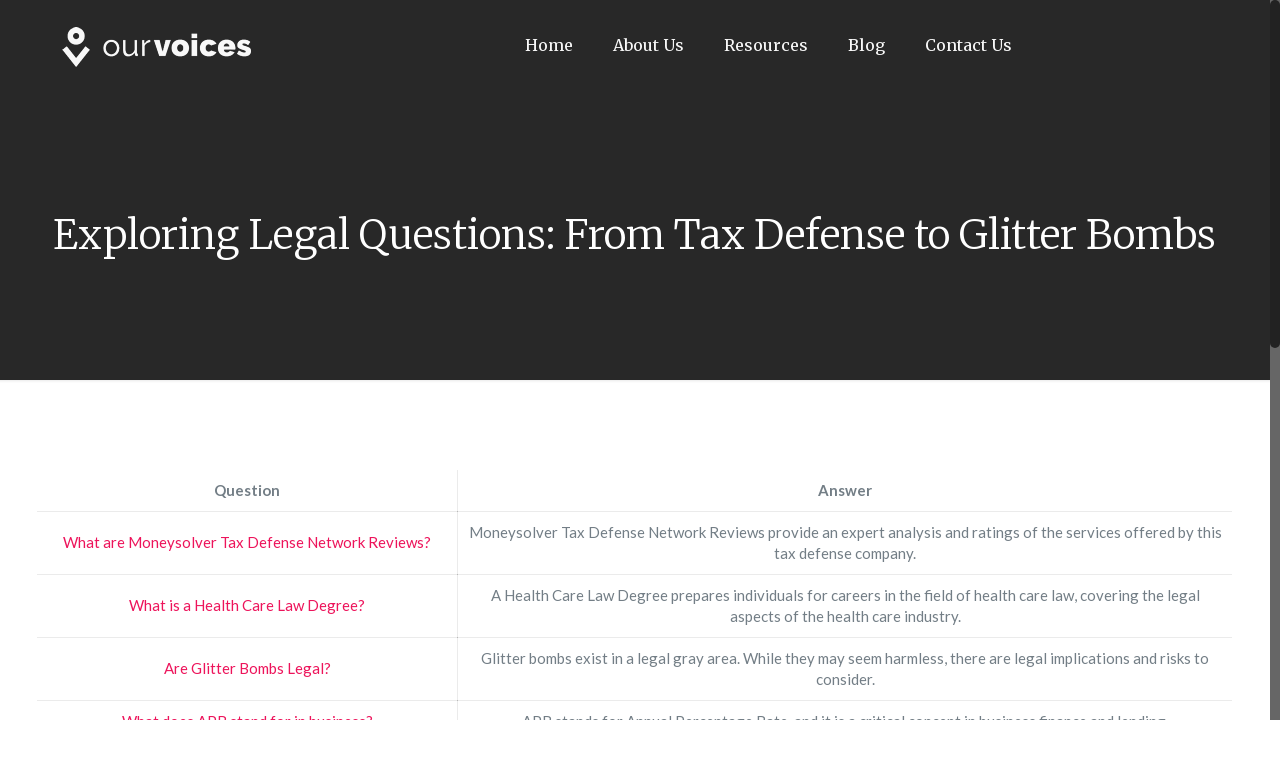

--- FILE ---
content_type: text/plain
request_url: https://www.google-analytics.com/j/collect?v=1&_v=j102&a=984138754&t=pageview&_s=1&dl=http%3A%2F%2Four-voices.eu%2Fexploring-legal-questions-from-tax-defense-to-glitter-bombs%2F&ul=en-us%40posix&dt=Exploring%20Legal%20Questions%3A%20From%20Tax%20Defense%20to%20Glitter%20Bombs%20%E2%80%93%20Our%20Voices&sr=1280x720&vp=1280x720&_u=IEBAAEABAAAAACAAI~&jid=1822330294&gjid=1927472201&cid=1051484963.1769888780&tid=UA-80982721-3&_gid=85343679.1769888780&_r=1&_slc=1&z=719571687
body_size: -449
content:
2,cG-J470R4RJ9D